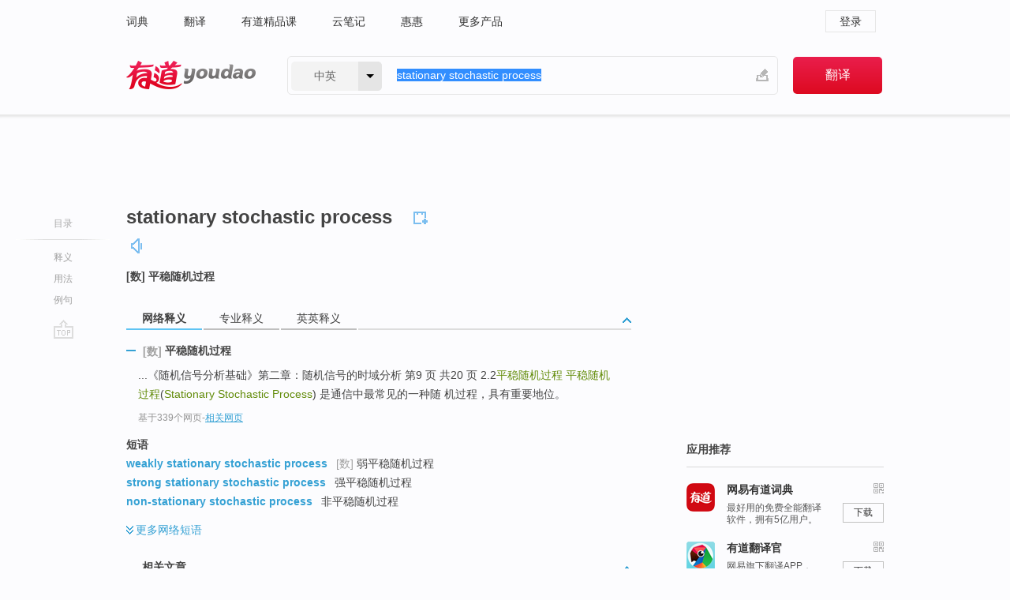

--- FILE ---
content_type: text/html; charset=utf-8
request_url: http://youdao.com/w/eng/stationary_stochastic_process/
body_size: 9753
content:
<!DOCTYPE html>
                                        
      

								<html xmlns="http://www.w3.org/1999/xhtml" class="ua-ch ua-ch-131 ua-wk ua-mac os x">
<head>
    <meta name="baidu_union_verify" content="b3b78fbb4a7fb8c99ada6de72aac8a0e">
    <meta http-equiv="Content-Type" content="text/html; charset=UTF-8">

    
<meta name="keywords" content="stationary stochastic process"/>

<title>【stationary_stochastic_process】什么意思_英语stationary_stochastic_process的翻译_音标_读音_用法_例句_在线翻译_有道词典</title>
<link rel="shortcut icon" href="https://shared-https.ydstatic.com/images/favicon.ico" type="image/x-icon"/>


<link href="https://shared.ydstatic.com/dict/v2016/result/160621/result-min.css" rel="stylesheet" type="text/css"/>
<link href="https://shared.ydstatic.com/dict/v2016/result/pad.css" media="screen and (orientation: portrait), screen and (orientation: landscape)" rel="stylesheet" type="text/css">
<link rel="canonical" href="http://dict.youdao.com/w/stationary_stochastic_process/"/>
<link rel="search" type="application/opensearchdescription+xml" title="Yodao Dict" href="plugins/search-provider.xml"/>
<script type='text/javascript' src='https://shared.ydstatic.com/js/jquery/jquery-1.8.2.min.js'></script>
</head>
<body class="t0">
<!-- 搜索框开始 -->
    <div id="doc" style="position:relative;zoom:1;">
    <div class="c-topbar-wrapper">
        <div class="c-topbar c-subtopbar">
            <div id="nav" class="c-snav">
                <a class="topnav" href="http://dict.youdao.com/?keyfrom=dict2.top" target="_blank">词典</a><a class="topnav" href="http://fanyi.youdao.com/?keyfrom=dict2.top" target="_blank">翻译</a><a class="topnav" href="https://ke.youdao.com/?keyfrom=dict2.top" target="_blank">有道精品课</a><a class="topnav" href="http://note.youdao.com/?keyfrom=dict2.top" target="_blank">云笔记</a><a class="topnav" href="http://www.huihui.cn/?keyfrom=dict2.top" target="_blank">惠惠</a><a class="topnav" href="http://www.youdao.com/about/productlist.html?keyfrom=dict2.top" target="_blank">更多产品</a>
            </div>
                        <div class="c-sust">
                                                

                                    <a hidefocus="true" class="login" href="http://account.youdao.com/login?service=dict&back_url=http%3A%2F%2Fdict.youdao.com%2Fsearch%3Fq%3Dstationary%2Bstochastic%2Bprocess%26tab%3D%23keyfrom%3D%24%7Bkeyfrom%7D" rel="nofollow">登录</a>
                            </div>
        </div>
        <div class="c-header">
            <a class="c-logo" href="/">有道 - 网易旗下搜索</a>
            <form id="f"  method="get" action="/search" class="c-fm-w" node-type="search">
                <div id="langSelector" class="langSelector">
                                                                                                                                            <span id="langText" class="langText">中英</span><span class="aca">▼</span><span class="arrow"></span>
                    <input type="hidden" id="le" name="le" value="eng" />
                </div>
                <span class="s-inpt-w">
                    <input type="text" class="s-inpt" autocomplete="off" name="q" id="query" onmouseover="this.focus()" onfocus="this.select()" value="stationary stochastic process"/>
                    <input type="hidden" name="tab" value=""/>
                    <input type="hidden" name="keyfrom" value="dict2.top"/>
                    <span id="hnwBtn" class="hand-write"></span>
                    </span><input type="submit" class="s-btn" value="翻译"/>
            </form>
        </div>
    </div>

<!-- 搜索框结束 -->

<!-- 内容区域 -->
<div id="scontainer">
<div id="container">
    <div id="topImgAd">
    </div>
    <div id="results">
                    <div id="result_navigator" class="result_navigator">
            <ul class="sub-catalog">
        <h3>目录</h3>
        <li class="split"></li>
                                    <li class="sub1_all"><a class="nav-js log-js" href="#" hidefocus="true" data-4log="dict.nav.basic">释义</a></li>
                                                    <li class="spoken"><a class="nav-js log-js" href="#eTransform" hidefocus="true" data-4log="dict.nav.usage">用法</a></li>
                                                    <li class="written"><a class="nav-js log-js" href="#examples" hidefocus="true" data-4log="dict.nav.sentence">例句</a></li>
                                                    <li class="nav-collins" style="display:none;"><a href="http://dict.youdao.com/ugc/" hidefocus="true">网友贡献</a></li>
                                                    </ul>
        <div class="dict-votebar" style="display:none;">
            <div class="vote-head">
                当前查询结果是否对您有帮助
            </div>
            <div class="vote-btns">
                <button class="up" title="有帮助，点个赞">
                    <i class="icon vote-arrow"></i>
                    <!-- <span class="count">271</span> -->
                </button>
                <button class="down" aria-pressed="false" title="有待改善">
                    <i class="icon vote-arrow"></i>
                </button>
            </div>
        </div>
        <a href="#" class="go-top log-js" data-4log="dict.result.nav.top" title="返回顶部">go top</a>
    </div>
                <!-- 结果内容 -->
                            <div id="results-contents" class="results-content">
                                                          
                                                            
                                                   	 


  
 
  	
<div id="phrsListTab" class="trans-wrapper clearfix">
            <script type="text/javascript">
    window.wordnow = "stationary stochastic process";
</script>
<script type="text/javascript" src="https://cdn.staticfile.org/jquery/1.9.1/jquery.min.js"></script>
<style>
    #picUgcImg {
        max-height: 150px;
        width: 150px;
        height: auto;
        border: 0px;
        padding: 0px;
    }

    .img-list img {
        border: none;
    }

    .picUgcMenu {
        background-color: #f3f3f3;
        font-size: 12px;
        width: 150px;
        height: 38px;
        border: 0px solid black;
        margin-top: -6px;
        text-align: center;
        line-height: 38px;
    }

    .picUgcMenu.hide {
        display: none;
    }

    .picUgcMenu .isFavour a{
        font-size: 14px;
        color: #BFBFBF;
    }

    .picUgcMenu .favour{
        display: inline-block;
        width: 20px;
        padding-left: 20px;
        height: 38px;
        background: url('https://shared-https.ydstatic.com/dict/v5.15/images/picugc_up.png') no-repeat 0 9px;
        margin-right: 20px;
        color: #000;
        text-decoration: none;
        line-height: 38px;
        margin-left: 16px;
    }

    .picUgcMenu .target b{
        text-decoration: none;
        color: #fff;
    }

    .picUgcMenu .against {
        display: inline-block;
        width: 20px;
        padding-left: 20px;
        height: 38px;
        background: url('https://shared-https.ydstatic.com/dict/v5.15/images/picugc_down.png') no-repeat 0 9px;
        margin-right: 10px;
        color: #000;
        text-decoration: none;
        line-height: 38px;
    }

    .picUgcMenu .favour.clicked {
        color: red;
        background: url('https://shared-https.ydstatic.com/dict/v5.15/images/picugc_up_red.png') no-repeat 0 9px;
    }

    .picUgcMenu .want {
        text-align: center;
        font-size: 16px;
        cursor: pointer;
        display: block;
        background: #5FC4F3;
        color: #FFF;
        font-family: "microsoft yahei";
    }

</style>


<div class="img-list" style="height:auto;width:150px;display:none;">
    <div id="picUgcImga" target="_blank" >
        <img src="" id="picUgcImg"/>
    </div>
    <div class="picUgcMenu hide" style="display:none;">
    </div>
</div>
<script type="text/javascript" src="https://shared.ydstatic.com/dict/v5.15/scripts/picugc-min9.js"></script>
<script type="text/javascript">
    $(document).ready(function () {
        getPictures();
    });
</script>

        <h2 class="wordbook-js">
        <span class="keyword">stationary stochastic process</span>
                            <div class="baav">
                                                  <span class="pronounce">
                                           		    <a href="#" title="发音" class="sp dictvoice voice-js log-js" data-rel="stationary+stochastic+process" data-4log="dict.basic.ec.voice"></a>
                                </span>
                       </div>
            </h2>
             <div class="trans-container">

   <ul>
     <li>[数] 平稳随机过程</li>
    </ul>
    </div>
    </div>
                          



 
<div id="webTrans" class="trans-wrapper trans-tab">
    <h3>
        <span class="tabs"> 
                
                
                
                                                <a rel="#tWebTrans"><span>网络释义</span></a><a rel="#tPETrans"><span>专业释义</span></a><a rel="#tEETrans"><span>英英释义</span></a>
        </span>
        <a class="toggle toggleOpen" rel="#webTransToggle"></a>
 </h3>
<!--网络翻译-->

<div id="webTransToggle">
    <div id="tWebTrans" class="trans-container tab-content">
        

               <div class="wt-container">
    <div class="title">
        <a href="#" title="详细释义" rel="#rw1" class="sp do-detail">&nbsp;</a>
        <span>
        	 	 <span class=gray>[数]</span>
                 平稳随机过程</span>
    </div>
    <p class="collapse-content">
    ...《随机信号分析基础》第二章：随机信号的时域分析 第9 页 共20 页 2.2<b>平稳随机过程 </b><b>平稳随机过程</b>(<b>Stationary Stochastic Process</b>) 是通信中最常见的一种随 机过程，具有重要地位。</p>
            <p class="collapse-content via">基于339个网页<span class="sl">-</span><a href="http://www.youdao.com/search?keyfrom=dict&q=stationary+stochastic+process+%E5%B9%B3%E7%A8%B3%E9%9A%8F%E6%9C%BA%E8%BF%87%E7%A8%8B&ue=utf8" target=_blank  rel="nofollow">相关网页</a></p>
    </div>
            <div id="webPhrase" class="pr-container more-collapse">
    <div class="title">短语</div>
       <p class="wordGroup">
  
      <span class="contentTitle"><a class="search-js" href="/w/eng/weakly_stationary_stochastic_process/#keyfrom=dict.phrase.wordgroup">weakly stationary stochastic process</a></span>
                    	   	   <span class=gray>[数]</span>
                   弱平稳随机过程
              </p>
           <p class="wordGroup">
  
      <span class="contentTitle"><a class="search-js" href="/w/eng/strong_stationary_stochastic_process/#keyfrom=dict.phrase.wordgroup">strong stationary stochastic process</a></span>
                          强平稳随机过程
              </p>
           <p class="wordGroup">
  
      <span class="contentTitle"><a class="search-js" href="/w/eng/non-stationary_stochastic_process/#keyfrom=dict.phrase.wordgroup">non-stationary stochastic process</a></span>
                          非平稳随机过程
              </p>
           <p class="wordGroup collapse">
  
      <span class="contentTitle"><a class="search-js" href="/w/eng/ergodicity_of_stationary_stochastic_process/#keyfrom=dict.phrase.wordgroup">ergodicity of stationary stochastic process</a></span>
                          平稳随机过程的遍历性
              </p>
           <p class="wordGroup collapse">
  
      <span class="contentTitle"><a class="search-js" href="/w/eng/strongly_stationary_stochastic_process/#keyfrom=dict.phrase.wordgroup">strongly stationary stochastic process</a></span>
                          强平稳随机过程
              </p>
           <p class="wordGroup collapse">
  
      <span class="contentTitle"><a class="search-js" href="/w/eng/sampling_from_stationary_stochastic_process/#keyfrom=dict.phrase.wordgroup">sampling from stationary stochastic process</a></span>
                          稳定随机过程抽样
              </p>
           <p class="wordGroup collapse">
  
      <span class="contentTitle"><a class="search-js" href="/w/eng/piecewise_stationary_stochastic_process/#keyfrom=dict.phrase.wordgroup">piecewise stationary stochastic process</a></span>
                          分段
              </p>
           <p class="wordGroup collapse">
  
      <span class="contentTitle"><a class="search-js" href="/w/eng/set-valued_stationary_stochastic_process/#keyfrom=dict.phrase.wordgroup">set-valued stationary stochastic process</a></span>
                          集值平稳随机过程
              </p>
           <p class="wordGroup collapse">
  
      <span class="contentTitle"><a class="search-js" href="/w/eng/stationary_gauss_stochastic_process/#keyfrom=dict.phrase.wordgroup">stationary gauss stochastic process</a></span>
                          高斯平稳过程
              </p>
   
   <div class="more"><a href="#" class="sp more_sp">&nbsp;</a><span class="show_more">更多</span><span
   class="show_less">收起</span>网络短语</div>
</div> <!-- close webPhrase Tag -->
    </div>
            <div id="tPETrans" class="trans-container tab-content">
                <div id="tPETrans-type-list" class="type-list">
                        <a class="p-type selected_link" href="#" rel="ptype_0" hidefocus="true">计算机科学技术</a>
                            <ins> | </ins>
                                <a class="p-type" href="" rel="ptype_1" hidefocus="true">数学</a>
                        </div>
        <ul id="tPETrans-all-trans" class="all-trans">
                    <li class="ptype_0 types" style="display:list-item">
                                    <div class="items">
                    <span class="title">平稳随机过程</span>
                                                        </div>
                            <div class="items">
                    <span class="title">固定随机过程</span>
                                                        </div>
                    </li>
                            <li class="ptype_1 types">
                                    <div class="items">
                    <span class="title">平稳随机过程</span>
                                                        </div>
                    </li>
                </ul>
    <p class="additional"><span class="middot">&middot;</span>2,447,543篇论文数据，部分数据来源于NoteExpress
            </div>
                            <div id="tEETrans" class="trans-container tab-content">
                <div class="trans-container">
<!--eng eng result start-->
    <h4>
        stationary stochastic process
        </h4>
    <ul>
		
		
				        <li>
		<span class="pos">n.</span>
                                    		
			    		        			
            		                                		    <span class="def">a stochastic process in which the distribution of the random variables is the same for any value of the variable parameter</span>

						
						
						                                         		                                  </li>
     </ul>
<p class="via ar">
以上来源于:
<a class="tipshuiseunderline log-js" data-4log="wordnet" target="_blank" href="http://wordnet.princeton.edu/" rel="nofollow">WordNet</a>
</p>
<!-- 英英翻译结束 -->
</div>
            </div>
            </div>
</div>

                          <div id="wordArticle" class="trans-wrapper trans-tab">
    <h3>
        <span class="tabs">
            <a class="tab-current"><span>相关文章</span></a>
        </span>
        <a class="toggle toggleOpen" rel="#wordArticleToggle"></a>
    </h3>
    <div id="wordArticleToggle"></div>
</div>
<script src="https://shared.ydstatic.com/dict/v2016/result/160621/result-wordArticle.js"></script>                                                                    <div id="eTransform" class="trans-wrapper trans-tab"> 
            <h3>
                <span class="tabs">
                                                                                                                <a rel="#synonyms"><span>同近义词</span></a>
                </span>
                <a class="toggle toggleOpen" rel="#transformToggle"></a>
            </h3>
            <div id="transformToggle">
                                                    <div id="synonyms" class="trans-container tab-content hide">
<ul>
  <li> [数]平稳随机过程</li>
 <p class="wordGroup">
     <span class="contentTitle">
     <a class="search-js" href="/w/eng/stationary_random_process/#keyfrom=dict.basic.syno">stationary random process</a>
     </span>
  </p>
</ul>
</div>
                                                            </div>
        </div>
    
                                                                        <!--例句选项卡 begin-->
<div id="examples" class="trans-wrapper">
    <h3>
        <span class="tabs">
                                                                        <a rel="#bilingual"><span>双语例句</span></a>
        </span>
        <a class="toggle toggleOpen" rel="#examplesToggle"></a>
    </h3>
    <div id="examplesToggle">
                <div id="bilingual" class="trans-container  tab-content">
            <ul class="ol">
                                     
                            
                                                                                                                <li>
                    <p><span>The </span><span id="src_0_0" onmouseover="hlgt('#src_0_0,#tran_0_4')" onmouseout="unhlgt('#src_0_0,#tran_0_4')">resistance</span><span> </span><span id="src_0_1" onmouseover="hlgt('#src_0_1,#tran_0_2')" onmouseout="unhlgt('#src_0_1,#tran_0_2')">of</span><span> </span><span id="src_0_2" onmouseover="hlgt('#src_0_2,#tran_0_0')" onmouseout="unhlgt('#src_0_2,#tran_0_0')">deteriorating</span><span> </span><span id="src_0_3" onmouseover="hlgt('#src_0_3,#tran_0_1')" onmouseout="unhlgt('#src_0_3,#tran_0_1')">structures</span><span> is a </span><span id="src_0_4" onmouseover="hlgt('#src_0_4,#tran_0_3')" onmouseout="unhlgt('#src_0_4,#tran_0_3')">non-<b>stationary</b></span><span><b> </b></span><span id="src_0_5" onmouseover="hlgt('#src_0_5,#tran_0_5')" onmouseout="unhlgt('#src_0_5,#tran_0_5')"><b>stochastic</b></span><span><b> </b></span><span id="src_0_6" onmouseover="hlgt('#src_0_6,#tran_0_6')" onmouseout="unhlgt('#src_0_6,#tran_0_6')"><b>process</b></span><span>.</span>
                    					 <a class="sp dictvoice voice-js log-js" title="点击发音" href="#" data-rel="The+resistance+of+deteriorating+structures+is+a+non-stationary+stochastic+process.&le=eng" data-4log="dict.main.blng"></a>
                                        </p>

                    <p><span>对</span><span id="tran_0_0" onmouseover="hlgt('#src_0_2,#tran_0_0')" onmouseout="unhlgt('#src_0_2,#tran_0_0')">退化</span><span id="tran_0_1" onmouseover="hlgt('#src_0_3,#tran_0_1')" onmouseout="unhlgt('#src_0_3,#tran_0_1')">结构</span><span id="tran_0_2" onmouseover="hlgt('#src_0_1,#tran_0_2')" onmouseout="unhlgt('#src_0_1,#tran_0_2')">的</span><span id="tran_0_3" onmouseover="hlgt('#src_0_4,#tran_0_3')" onmouseout="unhlgt('#src_0_4,#tran_0_3')">时变</span><span>可靠度，</span><span id="tran_0_4" onmouseover="hlgt('#src_0_0,#tran_0_4')" onmouseout="unhlgt('#src_0_0,#tran_0_4')">抗力</span><span>必须表</span><span id="tran_0_5" onmouseover="hlgt('#src_0_5,#tran_0_5')" onmouseout="unhlgt('#src_0_5,#tran_0_5')">为随机</span><span id="tran_0_6" onmouseover="hlgt('#src_0_6,#tran_0_6')" onmouseout="unhlgt('#src_0_6,#tran_0_6')">过程</span><span>。</span>
                                        </p>
                                                            <p class="example-via">
                                                    <a target=_blank rel="nofollow">youdao</a>
                                            </p>
                </li>
                                       
                            
                                                                                                                <li>
                    <p><span id="src_1_0" onmouseover="hlgt('#src_1_0,#tran_1_3')" onmouseout="unhlgt('#src_1_0,#tran_1_3')">Previous</span><span> </span><span id="src_1_1" onmouseover="hlgt('#src_1_1,#tran_1_4')" onmouseout="unhlgt('#src_1_1,#tran_1_4')">work</span><span> </span><span id="src_1_2" onmouseover="hlgt('#src_1_2,#tran_1_0')" onmouseout="unhlgt('#src_1_2,#tran_1_0')">on</span><span> </span><span id="src_1_3" onmouseover="hlgt('#src_1_3,#tran_1_1')" onmouseout="unhlgt('#src_1_3,#tran_1_1')">this</span><span> </span><span id="src_1_4" onmouseover="hlgt('#src_1_4,#tran_1_2')" onmouseout="unhlgt('#src_1_4,#tran_1_2')">problem</span><span> has typically </span><span id="src_1_5" onmouseover="hlgt('#src_1_5,#tran_1_6')" onmouseout="unhlgt('#src_1_5,#tran_1_6')">assumed that</span><span> </span><span id="src_1_6" onmouseover="hlgt('#src_1_6,#tran_1_12')" onmouseout="unhlgt('#src_1_6,#tran_1_12')">the</span><span> </span><span id="src_1_7" onmouseover="hlgt('#src_1_7,#tran_1_13')" onmouseout="unhlgt('#src_1_7,#tran_1_13')">channel</span><span> </span><span id="src_1_8" onmouseover="hlgt('#src_1_8,#tran_1_14')" onmouseout="unhlgt('#src_1_8,#tran_1_14')">conditions</span><span> </span><span id="src_1_9" onmouseover="hlgt('#src_1_9,#tran_1_11')" onmouseout="unhlgt('#src_1_9,#tran_1_11')">between</span><span> the </span><span id="src_1_10" onmouseover="hlgt('#src_1_10,#tran_1_8')" onmouseout="unhlgt('#src_1_10,#tran_1_8')">base station</span><span> </span><span id="src_1_11" onmouseover="hlgt('#src_1_11,#tran_1_9')" onmouseout="unhlgt('#src_1_11,#tran_1_9')">and</span><span> the </span><span id="src_1_12" onmouseover="hlgt('#src_1_12,#tran_1_10')" onmouseout="unhlgt('#src_1_12,#tran_1_10')">users</span><span> </span><span id="src_1_13" onmouseover="hlgt('#src_1_13,#tran_1_7')" onmouseout="unhlgt('#src_1_13,#tran_1_7')">are</span><span> governed by </span><span id="src_1_14" onmouseover="hlgt('#src_1_14,#tran_1_5')" onmouseout="unhlgt('#src_1_14,#tran_1_5')">a</span><span> </span><span id="src_1_15" onmouseover="hlgt('#src_1_15,#tran_1_15')" onmouseout="unhlgt('#src_1_15,#tran_1_15')"><b>stationary</b></span><span><b> </b></span><span id="src_1_16" onmouseover="hlgt('#src_1_16,#tran_1_16')" onmouseout="unhlgt('#src_1_16,#tran_1_16')"><b>stochastic</b></span><span><b> </b></span><span id="src_1_17" onmouseover="hlgt('#src_1_17,#tran_1_17')" onmouseout="unhlgt('#src_1_17,#tran_1_17')"><b>process</b></span><span>.</span>
                    					 <a class="sp dictvoice voice-js log-js" title="点击发音" href="#" data-rel="Previous+work+on+this+problem+has+typically+assumed+that+the+channel+conditions+between+the+base+station+and+the+users+are+governed+by+a+stationary+stochastic+process.&le=eng" data-4log="dict.main.blng"></a>
                                        </p>

                    <p><span id="tran_1_0" onmouseover="hlgt('#src_1_2,#tran_1_0')" onmouseout="unhlgt('#src_1_2,#tran_1_0')">在</span><span id="tran_1_1" onmouseover="hlgt('#src_1_3,#tran_1_1')" onmouseout="unhlgt('#src_1_3,#tran_1_1')">此</span><span id="tran_1_2" onmouseover="hlgt('#src_1_4,#tran_1_2')" onmouseout="unhlgt('#src_1_4,#tran_1_2')">问题</span><span id="tran_1_3" onmouseover="hlgt('#src_1_0,#tran_1_3')" onmouseout="unhlgt('#src_1_0,#tran_1_3')">上</span><span>，以前的研究</span><span id="tran_1_4" onmouseover="hlgt('#src_1_1,#tran_1_4')" onmouseout="unhlgt('#src_1_1,#tran_1_4')">工作</span><span>中</span><span id="tran_1_5" onmouseover="hlgt('#src_1_14,#tran_1_5')" onmouseout="unhlgt('#src_1_14,#tran_1_5')">一</span><span>个经典的</span><span id="tran_1_6" onmouseover="hlgt('#src_1_5,#tran_1_6')" onmouseout="unhlgt('#src_1_5,#tran_1_6')">假设</span><span id="tran_1_7" onmouseover="hlgt('#src_1_13,#tran_1_7')" onmouseout="unhlgt('#src_1_13,#tran_1_7')">是</span><span id="tran_1_8" onmouseover="hlgt('#src_1_10,#tran_1_8')" onmouseout="unhlgt('#src_1_10,#tran_1_8')">基站</span><span id="tran_1_9" onmouseover="hlgt('#src_1_11,#tran_1_9')" onmouseout="unhlgt('#src_1_11,#tran_1_9')">与</span><span id="tran_1_10" onmouseover="hlgt('#src_1_12,#tran_1_10')" onmouseout="unhlgt('#src_1_12,#tran_1_10')">用户</span><span id="tran_1_11" onmouseover="hlgt('#src_1_9,#tran_1_11')" onmouseout="unhlgt('#src_1_9,#tran_1_11')">之间</span><span id="tran_1_12" onmouseover="hlgt('#src_1_6,#tran_1_12')" onmouseout="unhlgt('#src_1_6,#tran_1_12')">的</span><span id="tran_1_13" onmouseover="hlgt('#src_1_7,#tran_1_13')" onmouseout="unhlgt('#src_1_7,#tran_1_13')">信道</span><span id="tran_1_14" onmouseover="hlgt('#src_1_8,#tran_1_14')" onmouseout="unhlgt('#src_1_8,#tran_1_14')">条件</span><span>变化为一</span><span id="tran_1_15" onmouseover="hlgt('#src_1_15,#tran_1_15')" onmouseout="unhlgt('#src_1_15,#tran_1_15')">平稳</span><span id="tran_1_16" onmouseover="hlgt('#src_1_16,#tran_1_16')" onmouseout="unhlgt('#src_1_16,#tran_1_16')">随机</span><span id="tran_1_17" onmouseover="hlgt('#src_1_17,#tran_1_17')" onmouseout="unhlgt('#src_1_17,#tran_1_17')">过程</span><span>。</span>
                                        </p>
                                                            <p class="example-via">
                                                    <a target=_blank rel="nofollow">youdao</a>
                                            </p>
                </li>
                                       
                            
                                                                                                                <li>
                    <p><span id="src_2_0" onmouseover="hlgt('#src_2_0,#tran_2_0')" onmouseout="unhlgt('#src_2_0,#tran_2_0')">In this paper</span><span>, </span><span id="src_2_1" onmouseover="hlgt('#src_2_1,#tran_2_1')" onmouseout="unhlgt('#src_2_1,#tran_2_1')">we discussed</span><span> the </span><span id="src_2_2" onmouseover="hlgt('#src_2_2,#tran_2_5')" onmouseout="unhlgt('#src_2_2,#tran_2_5')">underwater sound</span><span> </span><span id="src_2_3" onmouseover="hlgt('#src_2_3,#tran_2_6')" onmouseout="unhlgt('#src_2_3,#tran_2_6')">reverberation</span><span> </span><span id="src_2_4" onmouseover="hlgt('#src_2_4,#tran_2_4')" onmouseout="unhlgt('#src_2_4,#tran_2_4')">of</span><span> </span><span id="src_2_5" onmouseover="hlgt('#src_2_5,#tran_2_2')" onmouseout="unhlgt('#src_2_5,#tran_2_2')">moving</span><span> </span><span id="src_2_6" onmouseover="hlgt('#src_2_6,#tran_2_3')" onmouseout="unhlgt('#src_2_6,#tran_2_3')">medium</span><span>, </span><span id="src_2_7" onmouseover="hlgt('#src_2_7,#tran_2_11')" onmouseout="unhlgt('#src_2_7,#tran_2_11')">which</span><span> </span><span id="src_2_8" onmouseover="hlgt('#src_2_8,#tran_2_12')" onmouseout="unhlgt('#src_2_8,#tran_2_12')">is</span><span> </span><span id="src_2_9" onmouseover="hlgt('#src_2_9,#tran_2_13')" onmouseout="unhlgt('#src_2_9,#tran_2_13')">a</span><span> </span><span id="src_2_10" onmouseover="hlgt('#src_2_10,#tran_2_14')" onmouseout="unhlgt('#src_2_10,#tran_2_14')">non-<b>stationary</b></span><span><b> </b></span><span id="src_2_11" onmouseover="hlgt('#src_2_11,#tran_2_15')" onmouseout="unhlgt('#src_2_11,#tran_2_15')"><b>stochastic</b></span><span><b> </b></span><span id="src_2_12" onmouseover="hlgt('#src_2_12,#tran_2_16')" onmouseout="unhlgt('#src_2_12,#tran_2_16')"><b>process</b></span><span> even </span><span id="src_2_13" onmouseover="hlgt('#src_2_13,#tran_2_7')" onmouseout="unhlgt('#src_2_13,#tran_2_7')">after</span><span> </span><span id="src_2_14" onmouseover="hlgt('#src_2_14,#tran_2_8')" onmouseout="unhlgt('#src_2_14,#tran_2_8')">compensating</span><span> its </span><span id="src_2_15" onmouseover="hlgt('#src_2_15,#tran_2_9')" onmouseout="unhlgt('#src_2_15,#tran_2_9')">energy</span><span> </span><span id="src_2_16" onmouseover="hlgt('#src_2_16,#tran_2_10')" onmouseout="unhlgt('#src_2_16,#tran_2_10')">attenuation</span><span>.</span>
                    					 <a class="sp dictvoice voice-js log-js" title="点击发音" href="#" data-rel="In+this+paper%2C+we+discussed+the+underwater+sound+reverberation+of+moving+medium%2C+which+is+a+non-stationary+stochastic+process+even+after+compensating+its+energy+attenuation.&le=eng" data-4log="dict.main.blng"></a>
                                        </p>

                    <p><span id="tran_2_0" onmouseover="hlgt('#src_2_0,#tran_2_0')" onmouseout="unhlgt('#src_2_0,#tran_2_0')">本文</span><span id="tran_2_1" onmouseover="hlgt('#src_2_1,#tran_2_1')" onmouseout="unhlgt('#src_2_1,#tran_2_1')">讨论</span><span>了</span><span id="tran_2_2" onmouseover="hlgt('#src_2_5,#tran_2_2')" onmouseout="unhlgt('#src_2_5,#tran_2_2')">运动</span><span id="tran_2_3" onmouseover="hlgt('#src_2_6,#tran_2_3')" onmouseout="unhlgt('#src_2_6,#tran_2_3')">介质</span><span id="tran_2_4" onmouseover="hlgt('#src_2_4,#tran_2_4')" onmouseout="unhlgt('#src_2_4,#tran_2_4')">的</span><span id="tran_2_5" onmouseover="hlgt('#src_2_2,#tran_2_5')" onmouseout="unhlgt('#src_2_2,#tran_2_5')">水声</span><span id="tran_2_6" onmouseover="hlgt('#src_2_3,#tran_2_6')" onmouseout="unhlgt('#src_2_3,#tran_2_6')">混响过程</span><span>，</span><span id="tran_2_7" onmouseover="hlgt('#src_2_13,#tran_2_7')" onmouseout="unhlgt('#src_2_13,#tran_2_7')">在</span><span id="tran_2_8" onmouseover="hlgt('#src_2_14,#tran_2_8')" onmouseout="unhlgt('#src_2_14,#tran_2_8')">补偿</span><span>了</span><span id="tran_2_9" onmouseover="hlgt('#src_2_15,#tran_2_9')" onmouseout="unhlgt('#src_2_15,#tran_2_9')">能量</span><span id="tran_2_10" onmouseover="hlgt('#src_2_16,#tran_2_10')" onmouseout="unhlgt('#src_2_16,#tran_2_10')">衰减</span><span>之后，</span><span id="tran_2_11" onmouseover="hlgt('#src_2_7,#tran_2_11')" onmouseout="unhlgt('#src_2_7,#tran_2_11')">它</span><span>仍</span><span id="tran_2_12" onmouseover="hlgt('#src_2_8,#tran_2_12')" onmouseout="unhlgt('#src_2_8,#tran_2_12')">是</span><span id="tran_2_13" onmouseover="hlgt('#src_2_9,#tran_2_13')" onmouseout="unhlgt('#src_2_9,#tran_2_13')">一</span><span id="tran_2_14" onmouseover="hlgt('#src_2_10,#tran_2_14')" onmouseout="unhlgt('#src_2_10,#tran_2_14')">非平稳</span><span id="tran_2_15" onmouseover="hlgt('#src_2_11,#tran_2_15')" onmouseout="unhlgt('#src_2_11,#tran_2_15')">随机</span><span id="tran_2_16" onmouseover="hlgt('#src_2_12,#tran_2_16')" onmouseout="unhlgt('#src_2_12,#tran_2_16')">过程</span><span>。</span>
                                        </p>
                                                            <p class="example-via">
                                                    <a target=_blank rel="nofollow">youdao</a>
                                            </p>
                </li>
                                       </ul>
                        <a class="more-example" href="/example/blng/eng/stationary_stochastic_process/#keyfrom=dict.main.moreblng" title="stationary stochastic process的双语例句">更多双语例句</a>
                    </div>
         
        
                
            </div>
</div>
<!--例句选项卡 end-->
                                                                            
                                    </div>
    </div>
                    

<div id="ads" class="ads">
  <div id="dict-inter" class="dict-inter">
      </div>
  <div id="baidu-adv"></div>
  
  <div id="follow" class="follow">
    <p class="hd">应用推荐</p>
    <div class="bd">
      <iframe src="https://c.youdao.com/www/app.html" frameborder="0"></iframe>
    </div>
  </div>
</div>

                            <div id="rel-search" class="rel-search">

            </div>
                <div id="pronounce">
            <div class="alpha-bg"></div>
            <div class="pr-content">
                $firstVoiceSent
                <div class="pr-source">- 来自原声例句</div>
            </div>
        </div>
</div>
<div class="c-bsearch" style="zoom:1;">
</div>
</div>
<!-- 内容区域 -->

<div id="c_footer">
  <div class="wrap">
            <a href="http://www.youdao.com/about/" rel="nofollow">关于有道</a>
        <a href="http://ir.youdao.com/" rel="nofollow">Investors</a>
        <a href="http://dsp.youdao.com/?keyfrom=dict2.top" rel="nofollow">有道智选</a>
        <a href="http://i.youdao.com/?keyfrom=dict2.top" rel="nofollow">官方博客</a>
        <a href="http://techblog.youdao.com/?keyfrom=dict2.top" rel="nofollow">技术博客</a>
        <a href="http://campus.youdao.com/index.php?t1=index?keyfrom=dict2.top" rel="nofollow">诚聘英才</a>
        <a href="http://shared.youdao.com/www/contactus-page.html?keyfrom=dict2.top" rel="nofollow">联系我们</a>
        <a href="https://dict.youdao.com/map/index.html?keyfrom=dict2.top">站点地图</a>
        <a href="http://www.12377.cn/?keyfrom=dict2.top" rel="nofollow">网络举报</a>
    <span class="c_fcopyright">&copy; 2026 网易公司 <a href="http://www.youdao.com/terms/privacy.html?keyfrom=dict2.top" rel="nofollow">隐私政策</a> <a href="http://www.youdao.com/terms/index.html?keyfrom=dict2.top" rel="nofollow">服务条款</a> 京ICP证080268号 <a href="http://beian.miit.gov.cn" rel="nofollow">京ICP备10005211号</a></span>
  </div>
</div>
</div>
<div id="langSelection" class="pm">
    <ul>
        <li><a href="#" rel="eng" class="current">中英</a></li>
        <li><a href="#" rel="fr">中法</a></li>
        <li><a href="#" rel="ko">中韩</a></li>
        <li><a href="#" rel="jap">中日</a></li>
    </ul>
</div>

<div id="handWrite" class="pm" style="display:none;">
    <object width="346" height="216" type="application/x-shockwave-flash" id="hnw" data="https://shared.ydstatic.com/dict/v5.16/swf/Hnw.swf">
        <param name="movie" value="https://shared.ydstatic.com/dict/v5.16/swf/Hnw.swf"/>
        <param name="menu" value="false"/>
        <param name="allowScriptAccess" value="always"/>
    </object>
</div>

<div id="researchZoon" class="pm">
    <div class="title">小调查</div>
    <div class="zoo-content">
        请问您想要如何调整此模块？
        <p><input id="upIt" type="radio" name="researchBox" value="up"><label for="upIt">模块上移</label></p>
        <p><input id="downIt" type="radio" name="researchBox" value="down"><label for="downIt">模块下移</label></p>
        <p><input id="dontmove" type="radio" name="researchBox" value="stay"><label for="dontmove">不移动</label></p>
        <div>感谢您的反馈，我们会尽快进行适当修改！</div>
        <a href="http://survey2.163.com/html/webdict_survey_reorder/paper.html" target="_blank" style="text-decoration: underline;" rel="nofollow">进来说说原因吧</a>
        <a href="javascript:void(0);" class="submitResult" rel="nofollow">确定</a>
    </div>
</div>

<div id="researchZoon21" class="pm">
    <div class="title">小调查</div>
    <div class="zoo-content">
        请问您想要如何调整此模块？
        <p><input id="upIt21" type="radio" name="researchBox" value="up"><label for="upIt21">模块上移</label></p>
        <p><input id="downIt21" type="radio" name="researchBox" value="down"><label for="downIt21">模块下移</label></p>
        <p><input id="dontmove21" type="radio" name="researchBox" value="stay"><label for="dontmove21">不移动</label></p>
        <div>感谢您的反馈，我们会尽快进行适当修改！</div>
        <a href="http://survey2.163.com/html/webdict_survey_reorder/paper.html" target="_blank" style="text-decoration: underline;" rel="nofollow">进来说说原因吧</a>
        <a href="javascript:void(0);" class="submitResult" rel="nofollow">确定</a>
    </div>
</div>

<div id="editwordform" style="display:none;">
    <h3>修改单词</h3>
    <a href="javascript:void(0);" id="close-editwordform"></a>
    <form method="post" >
        <label for="wordbook-word">单词</label>
        <input id="wordbook-word" type="text" value="" name="word" autocomplete="off" /><span><a id="delword" href="javascript:void(0);">从单词本中删除</a></span>
        <label for="wordbook-phonetic">音标</label>
        <input id="wordbook-phonetic" type="text" value="" name="phonetic" />
        <label for="wordbook-desc">解释</label>
        <textarea id="wordbook-desc" name="desc" ></textarea>
        <label style="color:blue;">更多（可不填）</label>
        <label for="wordbook-tags">分类</label><input id="wordbook-tags" type="text" value="" name="tags" autocomplete="off" />
        <ul id="tag-select-list">
        </ul>
        <div style="text-align:center;"><a id="openwordbook" href="/wordbook/wordlist?keyfrom=smallpic" target="_blank">打开单词本</a><a id="addword" href="javascript:void(0);">提交</a></div>
    </form>
</div>

<script type="text/javascript" src="https://shared.ydstatic.com/dict/v2016/160525/autocomplete_json.js"></script>
<script type="text/javascript">
    var global = {
        fromVm:{
            searchDomain:'youdao.com'
        }
    };


    function rwt(a, newlink) {
        try {
            if (a === window) {
                a = window.event.srcElement;
                while (a) {
                    if (a.href)
                        break;
                    a = a.parentNode
                }
            }
            a.href = newlink;
            a.onmousedown = ""
        } catch (p) {
        }
        return true
    }
</script>

<script type="text/javascript" src="https://c.youdao.com/dict/activity/ad/result-min.js"></script>
<script>
var _rlog = _rlog || [];
_rlog.push(["_setAccount" , "dictweb"]);
_rlog.push(["_addPost" , "page" , "search"]);
_rlog.push(["_addPost" , "q" , "stationary stochastic process"]);
</script>
<script defer src="https://shared.ydstatic.com/js/rlog/v1.js"></script>
</body>
</html>
